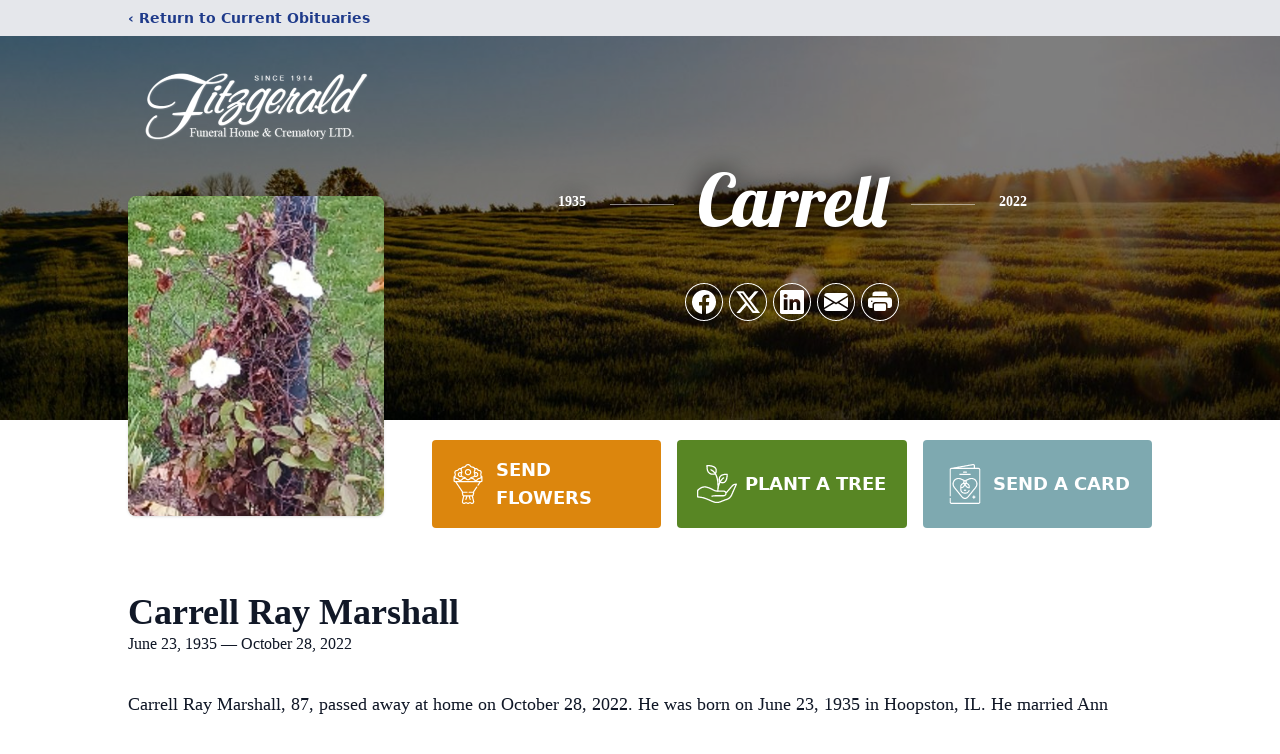

--- FILE ---
content_type: text/html; charset=utf-8
request_url: https://www.google.com/recaptcha/enterprise/anchor?ar=1&k=6LdvgoMpAAAAALKny7cOLIR-w7Rg1hEsACS90Ejx&co=aHR0cHM6Ly93d3cuZml0emdlcmFsZGZoLmNvbTo0NDM.&hl=en&type=image&v=PoyoqOPhxBO7pBk68S4YbpHZ&theme=light&size=invisible&badge=bottomright&anchor-ms=20000&execute-ms=30000&cb=9c2cblzc2o21
body_size: 48774
content:
<!DOCTYPE HTML><html dir="ltr" lang="en"><head><meta http-equiv="Content-Type" content="text/html; charset=UTF-8">
<meta http-equiv="X-UA-Compatible" content="IE=edge">
<title>reCAPTCHA</title>
<style type="text/css">
/* cyrillic-ext */
@font-face {
  font-family: 'Roboto';
  font-style: normal;
  font-weight: 400;
  font-stretch: 100%;
  src: url(//fonts.gstatic.com/s/roboto/v48/KFO7CnqEu92Fr1ME7kSn66aGLdTylUAMa3GUBHMdazTgWw.woff2) format('woff2');
  unicode-range: U+0460-052F, U+1C80-1C8A, U+20B4, U+2DE0-2DFF, U+A640-A69F, U+FE2E-FE2F;
}
/* cyrillic */
@font-face {
  font-family: 'Roboto';
  font-style: normal;
  font-weight: 400;
  font-stretch: 100%;
  src: url(//fonts.gstatic.com/s/roboto/v48/KFO7CnqEu92Fr1ME7kSn66aGLdTylUAMa3iUBHMdazTgWw.woff2) format('woff2');
  unicode-range: U+0301, U+0400-045F, U+0490-0491, U+04B0-04B1, U+2116;
}
/* greek-ext */
@font-face {
  font-family: 'Roboto';
  font-style: normal;
  font-weight: 400;
  font-stretch: 100%;
  src: url(//fonts.gstatic.com/s/roboto/v48/KFO7CnqEu92Fr1ME7kSn66aGLdTylUAMa3CUBHMdazTgWw.woff2) format('woff2');
  unicode-range: U+1F00-1FFF;
}
/* greek */
@font-face {
  font-family: 'Roboto';
  font-style: normal;
  font-weight: 400;
  font-stretch: 100%;
  src: url(//fonts.gstatic.com/s/roboto/v48/KFO7CnqEu92Fr1ME7kSn66aGLdTylUAMa3-UBHMdazTgWw.woff2) format('woff2');
  unicode-range: U+0370-0377, U+037A-037F, U+0384-038A, U+038C, U+038E-03A1, U+03A3-03FF;
}
/* math */
@font-face {
  font-family: 'Roboto';
  font-style: normal;
  font-weight: 400;
  font-stretch: 100%;
  src: url(//fonts.gstatic.com/s/roboto/v48/KFO7CnqEu92Fr1ME7kSn66aGLdTylUAMawCUBHMdazTgWw.woff2) format('woff2');
  unicode-range: U+0302-0303, U+0305, U+0307-0308, U+0310, U+0312, U+0315, U+031A, U+0326-0327, U+032C, U+032F-0330, U+0332-0333, U+0338, U+033A, U+0346, U+034D, U+0391-03A1, U+03A3-03A9, U+03B1-03C9, U+03D1, U+03D5-03D6, U+03F0-03F1, U+03F4-03F5, U+2016-2017, U+2034-2038, U+203C, U+2040, U+2043, U+2047, U+2050, U+2057, U+205F, U+2070-2071, U+2074-208E, U+2090-209C, U+20D0-20DC, U+20E1, U+20E5-20EF, U+2100-2112, U+2114-2115, U+2117-2121, U+2123-214F, U+2190, U+2192, U+2194-21AE, U+21B0-21E5, U+21F1-21F2, U+21F4-2211, U+2213-2214, U+2216-22FF, U+2308-230B, U+2310, U+2319, U+231C-2321, U+2336-237A, U+237C, U+2395, U+239B-23B7, U+23D0, U+23DC-23E1, U+2474-2475, U+25AF, U+25B3, U+25B7, U+25BD, U+25C1, U+25CA, U+25CC, U+25FB, U+266D-266F, U+27C0-27FF, U+2900-2AFF, U+2B0E-2B11, U+2B30-2B4C, U+2BFE, U+3030, U+FF5B, U+FF5D, U+1D400-1D7FF, U+1EE00-1EEFF;
}
/* symbols */
@font-face {
  font-family: 'Roboto';
  font-style: normal;
  font-weight: 400;
  font-stretch: 100%;
  src: url(//fonts.gstatic.com/s/roboto/v48/KFO7CnqEu92Fr1ME7kSn66aGLdTylUAMaxKUBHMdazTgWw.woff2) format('woff2');
  unicode-range: U+0001-000C, U+000E-001F, U+007F-009F, U+20DD-20E0, U+20E2-20E4, U+2150-218F, U+2190, U+2192, U+2194-2199, U+21AF, U+21E6-21F0, U+21F3, U+2218-2219, U+2299, U+22C4-22C6, U+2300-243F, U+2440-244A, U+2460-24FF, U+25A0-27BF, U+2800-28FF, U+2921-2922, U+2981, U+29BF, U+29EB, U+2B00-2BFF, U+4DC0-4DFF, U+FFF9-FFFB, U+10140-1018E, U+10190-1019C, U+101A0, U+101D0-101FD, U+102E0-102FB, U+10E60-10E7E, U+1D2C0-1D2D3, U+1D2E0-1D37F, U+1F000-1F0FF, U+1F100-1F1AD, U+1F1E6-1F1FF, U+1F30D-1F30F, U+1F315, U+1F31C, U+1F31E, U+1F320-1F32C, U+1F336, U+1F378, U+1F37D, U+1F382, U+1F393-1F39F, U+1F3A7-1F3A8, U+1F3AC-1F3AF, U+1F3C2, U+1F3C4-1F3C6, U+1F3CA-1F3CE, U+1F3D4-1F3E0, U+1F3ED, U+1F3F1-1F3F3, U+1F3F5-1F3F7, U+1F408, U+1F415, U+1F41F, U+1F426, U+1F43F, U+1F441-1F442, U+1F444, U+1F446-1F449, U+1F44C-1F44E, U+1F453, U+1F46A, U+1F47D, U+1F4A3, U+1F4B0, U+1F4B3, U+1F4B9, U+1F4BB, U+1F4BF, U+1F4C8-1F4CB, U+1F4D6, U+1F4DA, U+1F4DF, U+1F4E3-1F4E6, U+1F4EA-1F4ED, U+1F4F7, U+1F4F9-1F4FB, U+1F4FD-1F4FE, U+1F503, U+1F507-1F50B, U+1F50D, U+1F512-1F513, U+1F53E-1F54A, U+1F54F-1F5FA, U+1F610, U+1F650-1F67F, U+1F687, U+1F68D, U+1F691, U+1F694, U+1F698, U+1F6AD, U+1F6B2, U+1F6B9-1F6BA, U+1F6BC, U+1F6C6-1F6CF, U+1F6D3-1F6D7, U+1F6E0-1F6EA, U+1F6F0-1F6F3, U+1F6F7-1F6FC, U+1F700-1F7FF, U+1F800-1F80B, U+1F810-1F847, U+1F850-1F859, U+1F860-1F887, U+1F890-1F8AD, U+1F8B0-1F8BB, U+1F8C0-1F8C1, U+1F900-1F90B, U+1F93B, U+1F946, U+1F984, U+1F996, U+1F9E9, U+1FA00-1FA6F, U+1FA70-1FA7C, U+1FA80-1FA89, U+1FA8F-1FAC6, U+1FACE-1FADC, U+1FADF-1FAE9, U+1FAF0-1FAF8, U+1FB00-1FBFF;
}
/* vietnamese */
@font-face {
  font-family: 'Roboto';
  font-style: normal;
  font-weight: 400;
  font-stretch: 100%;
  src: url(//fonts.gstatic.com/s/roboto/v48/KFO7CnqEu92Fr1ME7kSn66aGLdTylUAMa3OUBHMdazTgWw.woff2) format('woff2');
  unicode-range: U+0102-0103, U+0110-0111, U+0128-0129, U+0168-0169, U+01A0-01A1, U+01AF-01B0, U+0300-0301, U+0303-0304, U+0308-0309, U+0323, U+0329, U+1EA0-1EF9, U+20AB;
}
/* latin-ext */
@font-face {
  font-family: 'Roboto';
  font-style: normal;
  font-weight: 400;
  font-stretch: 100%;
  src: url(//fonts.gstatic.com/s/roboto/v48/KFO7CnqEu92Fr1ME7kSn66aGLdTylUAMa3KUBHMdazTgWw.woff2) format('woff2');
  unicode-range: U+0100-02BA, U+02BD-02C5, U+02C7-02CC, U+02CE-02D7, U+02DD-02FF, U+0304, U+0308, U+0329, U+1D00-1DBF, U+1E00-1E9F, U+1EF2-1EFF, U+2020, U+20A0-20AB, U+20AD-20C0, U+2113, U+2C60-2C7F, U+A720-A7FF;
}
/* latin */
@font-face {
  font-family: 'Roboto';
  font-style: normal;
  font-weight: 400;
  font-stretch: 100%;
  src: url(//fonts.gstatic.com/s/roboto/v48/KFO7CnqEu92Fr1ME7kSn66aGLdTylUAMa3yUBHMdazQ.woff2) format('woff2');
  unicode-range: U+0000-00FF, U+0131, U+0152-0153, U+02BB-02BC, U+02C6, U+02DA, U+02DC, U+0304, U+0308, U+0329, U+2000-206F, U+20AC, U+2122, U+2191, U+2193, U+2212, U+2215, U+FEFF, U+FFFD;
}
/* cyrillic-ext */
@font-face {
  font-family: 'Roboto';
  font-style: normal;
  font-weight: 500;
  font-stretch: 100%;
  src: url(//fonts.gstatic.com/s/roboto/v48/KFO7CnqEu92Fr1ME7kSn66aGLdTylUAMa3GUBHMdazTgWw.woff2) format('woff2');
  unicode-range: U+0460-052F, U+1C80-1C8A, U+20B4, U+2DE0-2DFF, U+A640-A69F, U+FE2E-FE2F;
}
/* cyrillic */
@font-face {
  font-family: 'Roboto';
  font-style: normal;
  font-weight: 500;
  font-stretch: 100%;
  src: url(//fonts.gstatic.com/s/roboto/v48/KFO7CnqEu92Fr1ME7kSn66aGLdTylUAMa3iUBHMdazTgWw.woff2) format('woff2');
  unicode-range: U+0301, U+0400-045F, U+0490-0491, U+04B0-04B1, U+2116;
}
/* greek-ext */
@font-face {
  font-family: 'Roboto';
  font-style: normal;
  font-weight: 500;
  font-stretch: 100%;
  src: url(//fonts.gstatic.com/s/roboto/v48/KFO7CnqEu92Fr1ME7kSn66aGLdTylUAMa3CUBHMdazTgWw.woff2) format('woff2');
  unicode-range: U+1F00-1FFF;
}
/* greek */
@font-face {
  font-family: 'Roboto';
  font-style: normal;
  font-weight: 500;
  font-stretch: 100%;
  src: url(//fonts.gstatic.com/s/roboto/v48/KFO7CnqEu92Fr1ME7kSn66aGLdTylUAMa3-UBHMdazTgWw.woff2) format('woff2');
  unicode-range: U+0370-0377, U+037A-037F, U+0384-038A, U+038C, U+038E-03A1, U+03A3-03FF;
}
/* math */
@font-face {
  font-family: 'Roboto';
  font-style: normal;
  font-weight: 500;
  font-stretch: 100%;
  src: url(//fonts.gstatic.com/s/roboto/v48/KFO7CnqEu92Fr1ME7kSn66aGLdTylUAMawCUBHMdazTgWw.woff2) format('woff2');
  unicode-range: U+0302-0303, U+0305, U+0307-0308, U+0310, U+0312, U+0315, U+031A, U+0326-0327, U+032C, U+032F-0330, U+0332-0333, U+0338, U+033A, U+0346, U+034D, U+0391-03A1, U+03A3-03A9, U+03B1-03C9, U+03D1, U+03D5-03D6, U+03F0-03F1, U+03F4-03F5, U+2016-2017, U+2034-2038, U+203C, U+2040, U+2043, U+2047, U+2050, U+2057, U+205F, U+2070-2071, U+2074-208E, U+2090-209C, U+20D0-20DC, U+20E1, U+20E5-20EF, U+2100-2112, U+2114-2115, U+2117-2121, U+2123-214F, U+2190, U+2192, U+2194-21AE, U+21B0-21E5, U+21F1-21F2, U+21F4-2211, U+2213-2214, U+2216-22FF, U+2308-230B, U+2310, U+2319, U+231C-2321, U+2336-237A, U+237C, U+2395, U+239B-23B7, U+23D0, U+23DC-23E1, U+2474-2475, U+25AF, U+25B3, U+25B7, U+25BD, U+25C1, U+25CA, U+25CC, U+25FB, U+266D-266F, U+27C0-27FF, U+2900-2AFF, U+2B0E-2B11, U+2B30-2B4C, U+2BFE, U+3030, U+FF5B, U+FF5D, U+1D400-1D7FF, U+1EE00-1EEFF;
}
/* symbols */
@font-face {
  font-family: 'Roboto';
  font-style: normal;
  font-weight: 500;
  font-stretch: 100%;
  src: url(//fonts.gstatic.com/s/roboto/v48/KFO7CnqEu92Fr1ME7kSn66aGLdTylUAMaxKUBHMdazTgWw.woff2) format('woff2');
  unicode-range: U+0001-000C, U+000E-001F, U+007F-009F, U+20DD-20E0, U+20E2-20E4, U+2150-218F, U+2190, U+2192, U+2194-2199, U+21AF, U+21E6-21F0, U+21F3, U+2218-2219, U+2299, U+22C4-22C6, U+2300-243F, U+2440-244A, U+2460-24FF, U+25A0-27BF, U+2800-28FF, U+2921-2922, U+2981, U+29BF, U+29EB, U+2B00-2BFF, U+4DC0-4DFF, U+FFF9-FFFB, U+10140-1018E, U+10190-1019C, U+101A0, U+101D0-101FD, U+102E0-102FB, U+10E60-10E7E, U+1D2C0-1D2D3, U+1D2E0-1D37F, U+1F000-1F0FF, U+1F100-1F1AD, U+1F1E6-1F1FF, U+1F30D-1F30F, U+1F315, U+1F31C, U+1F31E, U+1F320-1F32C, U+1F336, U+1F378, U+1F37D, U+1F382, U+1F393-1F39F, U+1F3A7-1F3A8, U+1F3AC-1F3AF, U+1F3C2, U+1F3C4-1F3C6, U+1F3CA-1F3CE, U+1F3D4-1F3E0, U+1F3ED, U+1F3F1-1F3F3, U+1F3F5-1F3F7, U+1F408, U+1F415, U+1F41F, U+1F426, U+1F43F, U+1F441-1F442, U+1F444, U+1F446-1F449, U+1F44C-1F44E, U+1F453, U+1F46A, U+1F47D, U+1F4A3, U+1F4B0, U+1F4B3, U+1F4B9, U+1F4BB, U+1F4BF, U+1F4C8-1F4CB, U+1F4D6, U+1F4DA, U+1F4DF, U+1F4E3-1F4E6, U+1F4EA-1F4ED, U+1F4F7, U+1F4F9-1F4FB, U+1F4FD-1F4FE, U+1F503, U+1F507-1F50B, U+1F50D, U+1F512-1F513, U+1F53E-1F54A, U+1F54F-1F5FA, U+1F610, U+1F650-1F67F, U+1F687, U+1F68D, U+1F691, U+1F694, U+1F698, U+1F6AD, U+1F6B2, U+1F6B9-1F6BA, U+1F6BC, U+1F6C6-1F6CF, U+1F6D3-1F6D7, U+1F6E0-1F6EA, U+1F6F0-1F6F3, U+1F6F7-1F6FC, U+1F700-1F7FF, U+1F800-1F80B, U+1F810-1F847, U+1F850-1F859, U+1F860-1F887, U+1F890-1F8AD, U+1F8B0-1F8BB, U+1F8C0-1F8C1, U+1F900-1F90B, U+1F93B, U+1F946, U+1F984, U+1F996, U+1F9E9, U+1FA00-1FA6F, U+1FA70-1FA7C, U+1FA80-1FA89, U+1FA8F-1FAC6, U+1FACE-1FADC, U+1FADF-1FAE9, U+1FAF0-1FAF8, U+1FB00-1FBFF;
}
/* vietnamese */
@font-face {
  font-family: 'Roboto';
  font-style: normal;
  font-weight: 500;
  font-stretch: 100%;
  src: url(//fonts.gstatic.com/s/roboto/v48/KFO7CnqEu92Fr1ME7kSn66aGLdTylUAMa3OUBHMdazTgWw.woff2) format('woff2');
  unicode-range: U+0102-0103, U+0110-0111, U+0128-0129, U+0168-0169, U+01A0-01A1, U+01AF-01B0, U+0300-0301, U+0303-0304, U+0308-0309, U+0323, U+0329, U+1EA0-1EF9, U+20AB;
}
/* latin-ext */
@font-face {
  font-family: 'Roboto';
  font-style: normal;
  font-weight: 500;
  font-stretch: 100%;
  src: url(//fonts.gstatic.com/s/roboto/v48/KFO7CnqEu92Fr1ME7kSn66aGLdTylUAMa3KUBHMdazTgWw.woff2) format('woff2');
  unicode-range: U+0100-02BA, U+02BD-02C5, U+02C7-02CC, U+02CE-02D7, U+02DD-02FF, U+0304, U+0308, U+0329, U+1D00-1DBF, U+1E00-1E9F, U+1EF2-1EFF, U+2020, U+20A0-20AB, U+20AD-20C0, U+2113, U+2C60-2C7F, U+A720-A7FF;
}
/* latin */
@font-face {
  font-family: 'Roboto';
  font-style: normal;
  font-weight: 500;
  font-stretch: 100%;
  src: url(//fonts.gstatic.com/s/roboto/v48/KFO7CnqEu92Fr1ME7kSn66aGLdTylUAMa3yUBHMdazQ.woff2) format('woff2');
  unicode-range: U+0000-00FF, U+0131, U+0152-0153, U+02BB-02BC, U+02C6, U+02DA, U+02DC, U+0304, U+0308, U+0329, U+2000-206F, U+20AC, U+2122, U+2191, U+2193, U+2212, U+2215, U+FEFF, U+FFFD;
}
/* cyrillic-ext */
@font-face {
  font-family: 'Roboto';
  font-style: normal;
  font-weight: 900;
  font-stretch: 100%;
  src: url(//fonts.gstatic.com/s/roboto/v48/KFO7CnqEu92Fr1ME7kSn66aGLdTylUAMa3GUBHMdazTgWw.woff2) format('woff2');
  unicode-range: U+0460-052F, U+1C80-1C8A, U+20B4, U+2DE0-2DFF, U+A640-A69F, U+FE2E-FE2F;
}
/* cyrillic */
@font-face {
  font-family: 'Roboto';
  font-style: normal;
  font-weight: 900;
  font-stretch: 100%;
  src: url(//fonts.gstatic.com/s/roboto/v48/KFO7CnqEu92Fr1ME7kSn66aGLdTylUAMa3iUBHMdazTgWw.woff2) format('woff2');
  unicode-range: U+0301, U+0400-045F, U+0490-0491, U+04B0-04B1, U+2116;
}
/* greek-ext */
@font-face {
  font-family: 'Roboto';
  font-style: normal;
  font-weight: 900;
  font-stretch: 100%;
  src: url(//fonts.gstatic.com/s/roboto/v48/KFO7CnqEu92Fr1ME7kSn66aGLdTylUAMa3CUBHMdazTgWw.woff2) format('woff2');
  unicode-range: U+1F00-1FFF;
}
/* greek */
@font-face {
  font-family: 'Roboto';
  font-style: normal;
  font-weight: 900;
  font-stretch: 100%;
  src: url(//fonts.gstatic.com/s/roboto/v48/KFO7CnqEu92Fr1ME7kSn66aGLdTylUAMa3-UBHMdazTgWw.woff2) format('woff2');
  unicode-range: U+0370-0377, U+037A-037F, U+0384-038A, U+038C, U+038E-03A1, U+03A3-03FF;
}
/* math */
@font-face {
  font-family: 'Roboto';
  font-style: normal;
  font-weight: 900;
  font-stretch: 100%;
  src: url(//fonts.gstatic.com/s/roboto/v48/KFO7CnqEu92Fr1ME7kSn66aGLdTylUAMawCUBHMdazTgWw.woff2) format('woff2');
  unicode-range: U+0302-0303, U+0305, U+0307-0308, U+0310, U+0312, U+0315, U+031A, U+0326-0327, U+032C, U+032F-0330, U+0332-0333, U+0338, U+033A, U+0346, U+034D, U+0391-03A1, U+03A3-03A9, U+03B1-03C9, U+03D1, U+03D5-03D6, U+03F0-03F1, U+03F4-03F5, U+2016-2017, U+2034-2038, U+203C, U+2040, U+2043, U+2047, U+2050, U+2057, U+205F, U+2070-2071, U+2074-208E, U+2090-209C, U+20D0-20DC, U+20E1, U+20E5-20EF, U+2100-2112, U+2114-2115, U+2117-2121, U+2123-214F, U+2190, U+2192, U+2194-21AE, U+21B0-21E5, U+21F1-21F2, U+21F4-2211, U+2213-2214, U+2216-22FF, U+2308-230B, U+2310, U+2319, U+231C-2321, U+2336-237A, U+237C, U+2395, U+239B-23B7, U+23D0, U+23DC-23E1, U+2474-2475, U+25AF, U+25B3, U+25B7, U+25BD, U+25C1, U+25CA, U+25CC, U+25FB, U+266D-266F, U+27C0-27FF, U+2900-2AFF, U+2B0E-2B11, U+2B30-2B4C, U+2BFE, U+3030, U+FF5B, U+FF5D, U+1D400-1D7FF, U+1EE00-1EEFF;
}
/* symbols */
@font-face {
  font-family: 'Roboto';
  font-style: normal;
  font-weight: 900;
  font-stretch: 100%;
  src: url(//fonts.gstatic.com/s/roboto/v48/KFO7CnqEu92Fr1ME7kSn66aGLdTylUAMaxKUBHMdazTgWw.woff2) format('woff2');
  unicode-range: U+0001-000C, U+000E-001F, U+007F-009F, U+20DD-20E0, U+20E2-20E4, U+2150-218F, U+2190, U+2192, U+2194-2199, U+21AF, U+21E6-21F0, U+21F3, U+2218-2219, U+2299, U+22C4-22C6, U+2300-243F, U+2440-244A, U+2460-24FF, U+25A0-27BF, U+2800-28FF, U+2921-2922, U+2981, U+29BF, U+29EB, U+2B00-2BFF, U+4DC0-4DFF, U+FFF9-FFFB, U+10140-1018E, U+10190-1019C, U+101A0, U+101D0-101FD, U+102E0-102FB, U+10E60-10E7E, U+1D2C0-1D2D3, U+1D2E0-1D37F, U+1F000-1F0FF, U+1F100-1F1AD, U+1F1E6-1F1FF, U+1F30D-1F30F, U+1F315, U+1F31C, U+1F31E, U+1F320-1F32C, U+1F336, U+1F378, U+1F37D, U+1F382, U+1F393-1F39F, U+1F3A7-1F3A8, U+1F3AC-1F3AF, U+1F3C2, U+1F3C4-1F3C6, U+1F3CA-1F3CE, U+1F3D4-1F3E0, U+1F3ED, U+1F3F1-1F3F3, U+1F3F5-1F3F7, U+1F408, U+1F415, U+1F41F, U+1F426, U+1F43F, U+1F441-1F442, U+1F444, U+1F446-1F449, U+1F44C-1F44E, U+1F453, U+1F46A, U+1F47D, U+1F4A3, U+1F4B0, U+1F4B3, U+1F4B9, U+1F4BB, U+1F4BF, U+1F4C8-1F4CB, U+1F4D6, U+1F4DA, U+1F4DF, U+1F4E3-1F4E6, U+1F4EA-1F4ED, U+1F4F7, U+1F4F9-1F4FB, U+1F4FD-1F4FE, U+1F503, U+1F507-1F50B, U+1F50D, U+1F512-1F513, U+1F53E-1F54A, U+1F54F-1F5FA, U+1F610, U+1F650-1F67F, U+1F687, U+1F68D, U+1F691, U+1F694, U+1F698, U+1F6AD, U+1F6B2, U+1F6B9-1F6BA, U+1F6BC, U+1F6C6-1F6CF, U+1F6D3-1F6D7, U+1F6E0-1F6EA, U+1F6F0-1F6F3, U+1F6F7-1F6FC, U+1F700-1F7FF, U+1F800-1F80B, U+1F810-1F847, U+1F850-1F859, U+1F860-1F887, U+1F890-1F8AD, U+1F8B0-1F8BB, U+1F8C0-1F8C1, U+1F900-1F90B, U+1F93B, U+1F946, U+1F984, U+1F996, U+1F9E9, U+1FA00-1FA6F, U+1FA70-1FA7C, U+1FA80-1FA89, U+1FA8F-1FAC6, U+1FACE-1FADC, U+1FADF-1FAE9, U+1FAF0-1FAF8, U+1FB00-1FBFF;
}
/* vietnamese */
@font-face {
  font-family: 'Roboto';
  font-style: normal;
  font-weight: 900;
  font-stretch: 100%;
  src: url(//fonts.gstatic.com/s/roboto/v48/KFO7CnqEu92Fr1ME7kSn66aGLdTylUAMa3OUBHMdazTgWw.woff2) format('woff2');
  unicode-range: U+0102-0103, U+0110-0111, U+0128-0129, U+0168-0169, U+01A0-01A1, U+01AF-01B0, U+0300-0301, U+0303-0304, U+0308-0309, U+0323, U+0329, U+1EA0-1EF9, U+20AB;
}
/* latin-ext */
@font-face {
  font-family: 'Roboto';
  font-style: normal;
  font-weight: 900;
  font-stretch: 100%;
  src: url(//fonts.gstatic.com/s/roboto/v48/KFO7CnqEu92Fr1ME7kSn66aGLdTylUAMa3KUBHMdazTgWw.woff2) format('woff2');
  unicode-range: U+0100-02BA, U+02BD-02C5, U+02C7-02CC, U+02CE-02D7, U+02DD-02FF, U+0304, U+0308, U+0329, U+1D00-1DBF, U+1E00-1E9F, U+1EF2-1EFF, U+2020, U+20A0-20AB, U+20AD-20C0, U+2113, U+2C60-2C7F, U+A720-A7FF;
}
/* latin */
@font-face {
  font-family: 'Roboto';
  font-style: normal;
  font-weight: 900;
  font-stretch: 100%;
  src: url(//fonts.gstatic.com/s/roboto/v48/KFO7CnqEu92Fr1ME7kSn66aGLdTylUAMa3yUBHMdazQ.woff2) format('woff2');
  unicode-range: U+0000-00FF, U+0131, U+0152-0153, U+02BB-02BC, U+02C6, U+02DA, U+02DC, U+0304, U+0308, U+0329, U+2000-206F, U+20AC, U+2122, U+2191, U+2193, U+2212, U+2215, U+FEFF, U+FFFD;
}

</style>
<link rel="stylesheet" type="text/css" href="https://www.gstatic.com/recaptcha/releases/PoyoqOPhxBO7pBk68S4YbpHZ/styles__ltr.css">
<script nonce="dkw3zkxqECCT_pboZTIP2w" type="text/javascript">window['__recaptcha_api'] = 'https://www.google.com/recaptcha/enterprise/';</script>
<script type="text/javascript" src="https://www.gstatic.com/recaptcha/releases/PoyoqOPhxBO7pBk68S4YbpHZ/recaptcha__en.js" nonce="dkw3zkxqECCT_pboZTIP2w">
      
    </script></head>
<body><div id="rc-anchor-alert" class="rc-anchor-alert"></div>
<input type="hidden" id="recaptcha-token" value="[base64]">
<script type="text/javascript" nonce="dkw3zkxqECCT_pboZTIP2w">
      recaptcha.anchor.Main.init("[\x22ainput\x22,[\x22bgdata\x22,\x22\x22,\[base64]/[base64]/[base64]/[base64]/[base64]/[base64]/KGcoTywyNTMsTy5PKSxVRyhPLEMpKTpnKE8sMjUzLEMpLE8pKSxsKSksTykpfSxieT1mdW5jdGlvbihDLE8sdSxsKXtmb3IobD0odT1SKEMpLDApO08+MDtPLS0pbD1sPDw4fFooQyk7ZyhDLHUsbCl9LFVHPWZ1bmN0aW9uKEMsTyl7Qy5pLmxlbmd0aD4xMDQ/[base64]/[base64]/[base64]/[base64]/[base64]/[base64]/[base64]\\u003d\x22,\[base64]\\u003d\x22,\x22w4HDlcOQw4tQHBfCqSPDlyNtw5A/Sm7CslbCo8K1w4NuGFYJw43CrcKnw73CrsKeHgU8w5oFwo1lHzFaT8KYWBfDs8O1w7/CiMKowoLDgsO+wp7CpTvCrsO8CiLChzIJFnpHwr/DhcOhCMKYCMKMBX/DoMK1w7sRSMKoHnt7ccKcUcK3RBDCmWDDvMOTwpXDjcOLecOEwo7DkcKew67Dl2wNw6INw4I6I34+VhpJwoPDm2DCkF7ChBLDrALDr3nDvA3Do8OOw5I+FVbCkWRJGMO2wrkjwpLDucKNwpYhw6sqN8OcMcKBwqpZCsK4wrrCp8K5w45hw4F6w4sWwoZBFsOhwoJENA/Cs1cTw6DDtAzCvsOxwpU6MnHCvDZ/wp96wrMZOMORYMOfwpU7w5Zhw5tKwo5BRVLDpBbCvz/DrFNGw5HDucKSQ8OGw53DvsKBwqLDvsKmwqjDtcK4w7LDscOYHVV6a0ZQwrDCjhppZsKdMMObFsKDwpEgwqbDvSxHwpUSwo1ZwoBwaUwRw4gCa0wvFMKhH8OkMloXw7/[base64]/DjmfCu3rCocO0SzdqWS8Tw4rDhV1qI8KTwoBUwoUZwo/DnnnDl8OsI8KIR8KVK8O5wqE9wog+XnsWEFRlwpEew64Bw7MfagHDgcKKW8O5w5hQwqHCicK1w5HCpHxEwq/CucKjKMKKwrXCvcK/AF/Ci1DDu8KgwqHDvsKrc8OLER3CpcK9wo7DkTjChcO/ABDCoMKbSUcmw6EMw5PDl2DDj2jDjsK8w5skGVLDl3vDrcKtUMOOS8Olc8OdfCDDunxywpJVW8OcFCRrYgR5wqDCgsKWKUHDn8Ouw4LDuMOUVWM7RTrDqcOWWMORVgsaCmJAwofCiDhkw7TDqsO+LxY4w4XCj8KzwqxKw5EZw4fCtX53w6I+LCpGw5/DgcKZwoXCjWXDhR9hYMKlKMOQwo7DtsOjw7QHAXVAZB8dcsOTV8KCE8OoFFTCs8KyecK2IsKkwobDkxTCiB4/R3kgw57DuMOZCwDCgMKiME7Ch8KXUwnDphjDgX/DuADCosKqw7gww7rCnVBNbm/DgcO4YsKvwoB0ak/Cg8K6Cjctwrs6KRoaCkkPw5fCosOswrZtwpjClcOzJcObDMKAAjPDn8KKGMOdF8Osw5BgVhzCq8O7FMOqCMKowqJsN25Twp3DiXoSPcOTwqjDvMKrwrV/w4DCtg9KWBZcKsKLDMK/w6Y9wrlLbMKKfFlKwo/CuHjDqFvCuMK4w5/Dk8K2wqo1w6xWIcKow6/Cv8KddV/CrjhSwqHDk2pdwr8iSMOcScKUECs1wqZ5IcOswpvCj8KhCMOhP8K/[base64]/CgsKnw67DqWbDucKawqkzEsOrNcOrbcKow5wzw7rDiHLDkx7CiEXDtTPDswvDlMOSwoRIw5fCvsOowoFPwpFnwocUwqdWw7XDuMOWRCLDlgbCqz7CrcOnUsOaacKDIsO9b8O9LsKhAi0ldADDnsKVJ8Oowps5LjAFK8OUwotxCcOAPcO/PsKYw4rDj8Oyw40hOMO8JxLCmwrDpmPCh0jCmWRdwqQNXygoaMKGw7nDgXXDtgIQw4XChG/Do8KoW8KJwrJrwq/Dp8Kdw7Axwr7Cl8Kww7Bcw5ZkwqrDlcOGwoXCvyzDgRjCo8ObaH7CuMOSCsKqwoXDp0rDqcKkw5xLfMOmw4VKFsOlJcO4wpEGBsOTw6bDt8OcBz3CtivDrkE1wpcXc3dKJTzDnTnCvcO6IxlUw6kwwqxzw5PDj8Orw5dALMObw6snwqoGw6rDoz/DtC7CusK2w43Cq3HDmsOEwpPCrSrCmMO3UcK/[base64]/Co8ODVMK7wrjCtcOkwqXCqcOdO8KpwqR0UsOvwr7CiMOFwpbDj8ONw5MSGMKGXcOqw4TDp8KAw795wr7DpsKkfEUqNQh4w4NVdVA4w5o6w5Mla3vCuMKtw5RRwqN0bAXCscOvZjXChTEkwrzCqMK0WxfDjxxKwrHDscKvw6rDgsKswroowr5/[base64]/OcORw5wrc8OdEXM/EnXCqsKBGhbChmQ6Y8KswqTClsK8G8OdJcKSAV7Dt8OYwobChwzDklU7b8KkwqXDrMOJw5tJw5tfw7rCjlLDpilyG8OHwo3CuMKgFT5DXMKbw6BqworDtA/CnsKlQmUjw5dtw7NKEMKLbiRPacOkVcOJw4XCtyVvwptEwqvDp145w5h8w7rDvcKMJMKEw4nDunZkw41IajY0w4jCusKJw4PCjcOARErDgXTCoMKSQBgQHHTDlsOYBMO8V1dEawESPWHDucOPMiUIKnpYwqPDgADDmMKWw5htw7DCvmAYw68Ww4pcSW/Ds8OPIMOtwr/CtMKpW8OLYcOiEQVGMndWCTJWwoPCs2jClnsqNgnCp8KgPlvDlsKqYnPChRoiV8KQEgvDmMKRwpLDsEQyT8KaecOdw5o+woHClcOqahE/wpTCvcOBw68LUz/CtcKIw7RVw5fCosKIJMKKfSpJwrrClcOyw6FGwrTCtHnDuEslW8KrwrA/Om4KAMKPVsO+wqnDlcODw4XDisKxw7JIwpzCqMOkOMOZFcKBQgTCs8OjwoFOwqYDwrIBWx/CkyfCqwJYOsOGG1jCmcKLJcK3RXHDnMOtDcO/RHTDk8OgZy7DqgvCtMOASsKzJh/Dh8KWeEM4d29dVMOPMQk/w4h5AsKvw4BVw7LCnSM2wpHCiMOTw5jDssOESMOdbhRhYD4XKhHCosK5ZmdSA8OmRlrCj8OPw6TCrGxOw7nDk8O5Gw0AwpBDO8KKaMKzeB/CocKdwq49HH3DrcOqHcOjwo4lwrbChyTCnTHCiyFVwqUNwoHCjsOzwpENPXnDkMOgwqjDuBdQw4nDpMKfIMKFw5nDpgvDg8OlwpPCq8KNwqPDkMO8wpTDukrDnsOTwr1xeh5/wqHDvcOsw4LDly0WMzXDoVZjQsO7DMOpw5HDmsKPwpFRwoNuLMOFeQPClyXDtnTDn8KQNsOKw45idMONRMO/wobCncOPNMOvFMKEw5jCoh02KMOwQxTCtmLDn3rDhGQMw7UMR3bDtMKDw4rDicOpJMKALMOmYMKtRsKDHWN3w4gAfVQrw5/CucKQK2HDnsKjKMOswoUGw6YpfcO1wo7DocKlB8ODFizDvMOMG0tvbkjDpXxOw7UEwp/Dk8KBJMKhaMKswrRewqU9PHx2GgbDmcOrwrXDvMKDcB1cKMOURQQEw4opBm1zCsOPUcOJOBXCoz/[base64]/wpJNKcKEwqcWwoZxfcKlw6tvw4HDl1B/w5nDuMKzQyvCtDlDAxzChMOoaMOTw4HCuMO7wo8LCmrDtMOPw7XChMKjfMKfPGrCqVVhw71tw47Cp8K3woPCncKyR8Onw7lpwrJ6wo7CsMOoOExJXCh+wqZyw5shwr/Dv8Ofwo7DrRvCvWXDvcKrVCPCncK4GMKWVcKZHcKwTgDCoMOzwpxuw4fCtE02RC3Ck8KkwqcrfcKHNlLCkhzDp3kfwpx5EQNMwrEHWMOJA0jCtwzClcO/w6h9woIzw7jCjl/DjsKEwqZKwoNUwoltwqkrdzzDmMKLw5gtCcKVT8Okwot/[base64]/Dh21MGwAiYAhvMsOswrEwJcO/w7Vkw4rDisKAHsKJwohwH3g+w6dEIi5Mw4U0NsOVDyQ9wpDDu8KOwp1ueMOrVcO+w7bCpsKhwo1jwqbDjMO/XMK6wpvDvzvChjIfU8OGbhvDoEjCiWN9SErCscK5wpM7w7xtRcOcTg3ChMObw4HDm8OHXEjDtsOcwqZfwp56G1N1AcO+eA17w77CgMKifioqHnV2LMKVGsO2MlLCmhwUBsKlAsOlRGMWw5rDocKRV8OSw61BVGTCuDptaxnDg8O3w5bCvX7CnV/CoEnCgsOXPStaaMKdVRlnwrkjwp3CnsK9NcK/KMK2IjJdwqzCm1sjEcK4w5jClMKnOMK3w5HDmcO1RHIBLsOfNsOBwqXCk1rDlcKJU3/[base64]/NMKqwqJpwoLDt8O2GUk5w63Cl8KcF2Icw7/DkQTDonTDisOSIsOlH3MMw5PDhyfDr3zDjhpnwql9FcOZwr/DnhIdwolawot0dsO9wph0Qh3DoD/DncKjwpBYN8KMw4lYw7JLwql6w69pwr4twp7CosKXCUHCqH1hw5Q5wr7DvnrDiFN4wqNDwqtnwrUAwr/DogEJNcKyV8Ofw6bCoMKuw4VBwr/Cv8OJwofDoz0LwoE1w4fDiw3CpjXDrl3CtWLCo8OSw7fDk8OxH2VLwps6wqHDpWbCk8KowrLDsBFFP3XCs8OgAlkcCsKPQzVNwqTDrSPDjMKMOl7DucK/[base64]/Cg8KRw6/DvBoCWRfDusKZR8KCwpPCiA5AwrFEwovCssO3aMOYw5LChnjCsRQPw6zDoCtWwrHDtcKBwrvCl8KsFMOLwpTCmmHChXHCqldUw4PDknTCkMOQNnoCBMOQw5XDmC5BfwDDkcOoVsOHwqfDmS/Co8OjF8O+XFJLasKECsOQPnQqfsKJccKWwoPCosObwoPDuAZbw4Jzw7/DlMOPBMKrU8K8P8OrNcODScKVw53Ds2XCjEfDjFZbO8Ocw6DDmcKlwq/DtcKCVMO7wrHDgRUlJjzCtw3DpScUMMKiw4HCqjHDpSMjJcO4wqR6wrZeXSnCjk4RVMK6wp/Cv8OIw7loTcKhBsK9w65Swr0EwrTDpMKMwrUpWFDCncKmwpJKwrMaLcOHWMKQw5TDviU0b8OmJcKJw6rCgsOxUTwqw6/Dpx7DqwXDiA9oMFI4HD7DrsOpXSQywpPDvlPCmjvCr8Kowq/[base64]/w6krwp0zSMKfNsOlwrlqw74LwrHChSDDpsK+bgVUwr/DvErDmW3Cj2zDoVzDr0/[base64]/CsizCqsKEecKawoIHTMKfwpXChcKiaHTDtH3Ck8OhMMKVw7fCvVnCpS0QIsONKMKNwoDDtD/DnsKBwr7CocKWw5sHBzzDh8OqN0cfRMKjwpk4w74wwo/CuEV5wro4wrnCpxM7clodJ1TCg8OqO8KVcQBJw51XacKawrIUE8OzwpZrwrPDi2VeHMKMMlBeAMOuVjbCo27CkcOAUizDgUciwqkJDSkPw5nCly3DtmEJIlYbwqzDmQtmw65Pw5RWwqtEGcK3wr7Dn1jCq8KNw6/DicOGw7ZyDMOhw6sQw4Ymwq05XcOjfsOrw4DChcOuw77Du1LDvcOjwobDpcOhw7hQQTUkwrnCnmLDs8KtRElpYcOcbQdzw6DDnsKpw4bDuR9hwrM/[base64]/CqsKwTWrDig0sUEzDnE82w5ZPIMKBC2vCoClkwpoYwqzCo0HDnMOdw61kw5ohw4EfU2nDrsKMwqlUWUp/w5rCsA7CicOKAsOKT8O3wrrCtDAgRFB7bCbCkWnDnDvDs1rDvVZuZgImc8OdBTvCt3DCh3fDpsKWw5jDqsKiB8Kmwr4zDcOHNsO4wqXCh2fCujdBJ8OawoIaGGBWYXMpH8OFXWHDusOOw58/w51xwqJnCBXDgGHCocOkw5LCuXQ7w6PCtV5zw6fDgTrDmFMTF2TCjcKWw6DClcKpw71Tw7HDixjDl8Olw7LCkmbCoR3CosOvck5eJsOqw4dXwp/[base64]/w7HCmsOdBnp5w5VCKsOqw5fDni/DiMOaw6RnwrVRG8OeUcK5aW3Dq8K4wpPDoW4qbjgMw5A4ScKUw7fCpsOnYTN5w4ttG8OccV7DncKxwrJUM8OTW3DDlcKiJcKfIVcgVsKXEixEHj0ywqzDicO/[base64]/[base64]/CocOEwp4wAcKpSsKGw5FEw4V0w5bCtMOQwqhACWRsUcOISgs6w5tdwqNBWz96QyrClzbDuMK5wpY4ZTlKwq3Dt8OOw5w7w6TCn8OFwoMCd8O+R2DDkDsBVUnDq3DDvMK/[base64]/DoyvDkMKeX8KUw5skwqs/[base64]/DvSoGew/[base64]/cBllIsK8SMO0wpgYczLDmsOifV/Co2YjJcOQI3LCj8OSA8KzXR9nTnzDocK4RyZaw5/ClDHCvsOhDj7DuMK6JnBPw7d1wo0/w50Kw7tHYMOra2/Dl8KGHMOsHXFZwr/[base64]/DhCcJw6lZw5wkwqgaEsKmw7tVw4Y8w49dwrXCkcOIwrt+N2/DmsK3w6oDRsK0w6hGwqAvw5/DrGrCmUt3wpPDgcOFw79mw5EdK8ODG8KWw7zDqA7Cq3/CiijDicKWA8O6c8KEZMKwCsOowo5dwpPCisK5w67CsMOaw5rCrcOlTCcOw6F4bMOAXjTDlsKSPVfDvkE+VsKmDMK9dcKhw5hew4MLw6F/w7ZpBnMvcinCllIIw5nDj8KgZAjDvwPDkcOGwrBmwpXDhHXCrMOGV8K2IRsFIsOqUcK3FRHDtH7CrHoXfsK+w5/DiMKIwpPDiQ/[base64]/CnMOiTwDCrUNhw6MWCMO9wrbDoknCrMOfaDrDuMOnRETDsMK3HlbCrBXDnEo3RcK3w6Qew4/DjxPCrcKtwpHDg8KFasOYwrZUwprDssOgw4VYw7TChsOzaMOaw6YDXsOuXBt0w6PCtMKIwo0IPlTDikDChSw5PgNJw4/Dn8OMwofCqsKVf8KEwobDtmRpa8K5wpV6w5/ChsK4dkzCq8KRwqzDmDIIw5fDmUNuw5hiIcKow6c4D8O9ZcK8F8O4MsOhw7rDjSHCk8OnDG8RNHvDsMOZEcK5GmYnbTsIwoh8wrZtTMOvw6oQTClWEcOcHMOWw57Dgg3CvMOJw7/CkynDpyvDjsOMAcK0wqgUXsKoc8KfRTXDgcOpwrDDpGlbwozDgsKhdCPCvcKWwozCgy/Dv8KiZXcYw49AAMO5w58+w5nDlibDhy8wY8O6wrwPFsKBREbCgR5Nw5nCp8OeBcKjwrbCn1jDn8KoHzjCvQjDtMOlN8OgQ8OBwo3DqcKgPcOEwofCicOrw6HCph3Ds8OAUU9NZhXCuAxfwot+wrUYw47Cv2dyE8K/VcOZJsOfwq4obsOFwrvChsKpDz/DjcKpwrc6I8OLJVMcw54+I8OTRhAWT1cyw5IRbhF/YcKZZMOQT8Oywq3DvMOow5t7w5wZLcOuwrdsTAs+wonDhio9X8KnJ1kIwqTCocKQw6Vkw4nDnMKBf8O5w4jDnxPCkMOUKMOmw5/DsWjCgyfCusODwpQ9woDDlX3CqMOhacOgAzrDicOdGsKaDMOfw4Y2w5hHw58iSEfCj03CjijCu8O+KWVtLHzCmTYZwpEuPQ/CpcKgPQk2EMOqwrFmw7XCk0fDucK5w69rw7HDpcOfwrBGJMO3wo1Yw6rDlcOsUHbClTjDvsOzwrVqcirCmcO/GRfDnMOLbMOZfztmZsKjwoLDnMKaG3fDlMOzwrkkXUXDhsOhaAPClsKzex7DpsKVwqxnwofDomDDvAV7w68VOcOwwpJBw4lCAsOYexgLaypnWMO4FVMDVcK0w5gwUybDuBvCuBIiDzMZw7DCp8KnQ8OCw45gB8KBwo0obSbCpEvCvGFxwrZsw6TCgR/[base64]/CpHM9Xj/[base64]/[base64]/Ch1XChjTCgXhQa0gFU8OEAsOzwrDCiizCtTDCjsOgIAUje8OVeQwiw4Y7ckZ8w7kQwqTCpsKzw6vDlsOHeTNUw7XCqMOPw7JDBcKgZS7CiMO0wos8wpAJZgHDsMOAcBR2IinDnA/CpRFvw6UDwphGNcOswppyUMOIw4wmXsOlw40YDg4AKy5kwonChi4Wbn7CplUmOcK7fQEsKUZwYz9CI8O1w7bCj8KAw41Qw7AbYcKWa8ONwql1wqPDhMO4EgAgDgXCmMOaw6R2R8ObwpPCpEtMw4jDk0HCj8KPKsKzw715CHZoMwtzwr96VjTCg8KTC8OgWcKCSMKWw6/DncO8TwtjPi/[base64]/wpnCsjZ0GTRXwqXClk0dw7FYGcOiXMKxRBtZwqXDiMOAVkReQVvDusOtHAXDrcOCext5JjUvw5V5dFrDq8KOQMKNwr0nwr3DnMKYfk/[base64]/CpUDDh8ONwrrDvTxRBxFBw4wPACRlZhzCkcKIBcKOJBZeFg7CkcKkNF/CoMK0XUTDjMOmC8OPwrs/woIMaAXCgcKnw6DCpcOsw6zCv8O5w5bCmsKDwqTCtMOKFcOQQxPCk2rCjMO0GsOkwq4FCjIUG3bDoi04K1DCiTd9w5s4bAtmCsKbw4TDqMOhwr7CvGDDq33Chl51QsOIS8K/wodJYFjChFRHw4V3wozCjGdvwr/CgjXDn2NcXDLDqDvDkjZhw5ADSMKbCMKmD2/Do8OPwrnCvcKMwrTDj8OSAcK6ZMODwrNrwpDDhsOFwqEcwr7CssKzI1PCkD0fwqTDkAjCjk3Ci8KTwrMrwqzCt2rCjydVK8Otw5TCocO/[base64]/X8OdKg3CiHrCvlgmBx1Xw53CoEM9DsKnDsOtWjLDjltkKMOTw48nTcOpwpFvQMO1wojCp2Qrdkh1WA8ZAcKYwrHDosOlTcKiw6tgw7nCjgLCmRBjw5nCo0DCsMKbw5s/w7TDlBDCk0w5w7o2wrHDoncrw4UlwqDCpH/Cu3RNIzkFFBxyw5PClcKRI8O2ZHoIdMOhwrjClMOXw4jClcOdwo0McgzDpwQtw7ogRsOHwpPDoU3DkMK6w6dTw4zCj8KwYDrCi8K1w4nDiX88Vk3CrsOlwrBXNWBeRMOMw47CnMOvHnguwo/CusK6wrvCiMK6wqwJKsONZcOuw70aw53DnEJMFiJNNsK4T13Cl8KIbH42wrDCt8ODw6sNeTHCvXzCmsOGKMOkZyvCujtjw4wIP2fDssO5fsKLPW9ResK/TndPwo4pw4XCgMO1EhPCq1paw7rCqMOvwp8Ew7PDksOLwqPDvW/DoT9vwoTCucO9w4Y3ImR5w5lDw4Qxw5fDqHFXWVjCj2zDnw1hLT8wN8O8YGYVwo1xcQROTC/DiFs6wqjDhMObw6IAHUrDsUMgwqkSw53DrH5ORsODNhVkw6h8DcOfwo9Kw6PCjQYuw7XCmsKZDxbDh1jDmUR/w5NgHsKKwpkRwr/CscKuwpPCrj4aesKeA8KtLSfCsFDDmcKtw704HsKiw5BsUsO4w5kZwr1/fcONH1/DkxbCuMKmD3MMwolvNDTDgAE3wqfCtcOfHsKjXsORfcKPw4zCk8KQwpR1w70sYzzDnxFhZmERw6ZOTMO7wo45wq3DlRc0JMOTDCZPWMOHwqnDqSJowpBxMEvDgQnCmyrCgEDDvMKNWMKGwrY7PSJtw4JYwqp+wpZPWFXDs8OHTFLDsxRHV8KKw6/CkWRQV1nChC7CpcKuw7USwqgocj91UMOFwqhUw7pqwp5rdgtGXcOowrtUw6TDmcOQHMOXfV0mUcOIPh9BLCzDg8O9IcOOW8OLY8Kdw67Cv8OYw6wUw5x4w6PCrkhiblxWwq7DlsKHwpoRw6cwWmN1w5fDj1/Cr8OcOQTDncOuw7bCn3PCl1DCgsOtM8KGBsKhW8Kywr5SwpN1FUzDksOeeMO2DjVVS8KnKcKlw7nDvMOqw51YVDjCgcOFwrxOTcKUw43CqVTDiFVKwqw0w54HwrPCkXZjw5vDrXrDvcOaRnUuBHISwr7Dvx0Sw5NLJAIDXj9UwqRvw7zCp0LDvD/Chmh5w6QVwqs5w7BOXsKnMmTDl0bDisKQw45IC1FtwqHCsy4oVcOuVcK3J8O3J08iNMKCNDFPw6I2wq1ad8KlwpbCk8OYYcObw63DnEpPK13CvUrDusKHQl/DvcOGehRnfsOGwpw3NmjDqUDDvRrDssKYSFfCrMOQwoMhN0JBI1nDol/[base64]/CksKERkfCqMKxwq3DqzXDm8ORw7TDrMKsQsKlw4/DpH4ZNMORw4xxIU43wqjDvTzDgQkPMHrCqTbDoXt0BsKYFDUhw4kOw6pSwobDnS/DlA/DicORZ2x9TMOyVwnDk3ISLgkxwoDDsMO/JwpXRMKmXcKOw488w6vDpcKGw7tNJxYWOUxAG8OSS8KoVcOeDzrDkFjCl1/CsVlJWBIhwr1cN3zCuhgyc8KAwqVRNcKcw5JUw6hhw5XCssKowqTDrxHDoXbCmzVYw610wp7Dg8Ogw5LCvCYcwrjDsk/Cm8KFw68mw6PCtWfCnStgcEcFPSvCo8KlwrdSwrjChAfDmMOYwpw0w63Dk8KNF8KyBcObLxjCoSgOw6nCjMK5wqHDhMO1WMORHTsRwoNsGWDDgcOuwqB6w4nDhnDDnHbCj8OIJcO8w54Gw7FdWFbDtmzDhgtBSB3CsV/DiMK3MQ/DuV1Uw43Cm8OSw5rCkDFnw7t8HU7Cmy0Hw5HDicKUM8O2YhA4BkfCnwTCtMO/wr7DtsOowpDDssOKwo50w6DCu8OwRkAFwpJUwp/Do3LDl8Oqw498R8OLw6w2DMKsw6ZWw65UL17Dp8ORAsOBf8OmwpPDs8O8wrp2cF8hw7/DoGBeEnvCgcK1AhFqw4vCn8K+wq0rbsOrMj1AHMKYIMOFwqTCjMK6D8KuwprDpMK+d8OTJcOwbQV5w4YsezA/[base64]/wpLCoRdlTHfDoyNIwqLDmmQnwoXCkcOqw4jDmy/CnC7Co1R/ZwQaw7zChx1EwqrCscOiwqjDtnpkwosWCk/CoxZYwrXDncO9KzPCu8OpeCvCrznCqsOqw5jDp8KpworDkcOuUkjCrMO1PzcIHMKewozDuwgVB1oldMKXI8KfdDvCqkDCpcOdXybCgcO9O8OfJsOVw7hKLsODSsO7CxdEHcKDwoRqdhfDtMOkU8KZSMOndjTDqsOSw57DssOFDH/CtiVrw6Z0w4jDn8Oew4Bpwopxw5fCg8OKwrcBw7QBw6lYw6TCicK/w4jDmibDicKkJxvDgUjChjbDnDvCjsOwHsOGNcOsw47DqcK7XxHDs8O+wroGM2rDkMOYOcK5JcOAOMOBTELDkC3Crj7CrjRNITVGI0F9w7g6woTDmlTDrcKGQWYNOi/DvMK/[base64]/Do8K9woMHwr7CmXfDlcOBZMKaB0IaWVLCksOcw73DncKEwqXCrBjDv0wiwowEe8OuwrbDqBrCj8KJdMKheCHDgcO+Y108wpDCosKyEXfChUwmw6nDlgopLUYlAgR3w6d7Oz1uw4/CsjJfa2XDiX7CrMOewoQxw7zDrMORCsOAwpgTwr7CjCVFwqXDu2jCtyV6w4FYw7lOXMKmb8OxRMKSwpZ/w4HCqF5YwpXDqRtow4wpw5FYFcOQw4whG8KLMMOXwrNoBMK8L0DChQrCksKEw7gmDsOYw5/DtnbDl8KOasO5OMKCwoEnJhVowpROwpvCrMO/wr58w69FC3MeB0vCq8KIfMKdwrjChMOqwqQNwq4KCsKKKljCvcKnw5nCo8ODw7M5OMKCBC/Dj8Ozw4TDvHJ9YsK7ICvDvVrCnsO8Pzotw5hYCsOYwpfCiGRqD3VOwr7CkAvDisKWw5XCuWTCjMOJMGvDsXspw5Znw7PClkbDhcOcwofCjsKdaEcEDsOlUVAvw4zDrsODSCIxw7omwo7Cp8KdR24tH8OywotcIsK/Ig8Xw67Ds8OVwoBNR8ONY8K/wpJqw6gPO8Khw4Mbw4/DhcOkMHnDrcKTwptnw5N6w4HCnsOjd2tOQMObG8KiTm7DoQTDv8KCwoY8wpxNwrzCiRAMQnXDtMKSwoXDtsKmw77DsSUwREUAw5IJw4nCs18vEnDCs1/Dn8KHw5/DjBLChMO0FULCscKlATvDt8Oiw5QfZMKMw7vCsn7CosOMIsKkJ8OkwrnDoRTCi8KEaMKOw6nDsAdBwpNWcsOBwrDChUQhw4M3wqfCghnDkygXw5zCqkzDhkQuMsKuHD3Ct3ZjP8KlTFAoQsOdJsKwaFTChyfDt8KAYmxZwqp4woE9CsKMw5jCqcKBQ17CjsOMw4g/[base64]/[base64]/CrmbCgsOAwo3CijlXccKKwo4pw4gIw5hST2XCoE1VexnCjsO5wqLDu2F4wr1fw5JuwrrDo8OhSsKmYWXCh8O7wq/Ds8OLKsOdcjnDhDkYYcKkLmhowofDkRbDi8OYwot8Kg0Hw5Ypw6DCjMO6w7rDocOyw64tHcO2w7dowrHCscO+MsKuwoUBanTDnArCkMOMw7/Dgy8IwqNiWcOhwpPDscKEUMOqw41uw6zCjl0mGjBSWngtHl7CucOWwpJ+VWbDnMOIAQDDnkRQwqnDoMKiw53Dj8KUaER/[base64]/DtCphFCoGw4BuwqomYMKKf1LDkwNuWT3DqcOzwqJBRsOkRsKTwoJFbMK+w6pkNyAbw5jDucK8InvDssORwpzDpsKYUyhtw4RKPzojKSnDvA9teHtwwq7DglQXJ3lOY8OtwqfDl8KlwpXDq1xXRz3DisKwfcKCEcObwo/[base64]/MxI/[base64]/wobCnsOCNsOlwqpXwobChAPDmsOOHgdtH8KHwrEKSmE9w7IEJ2IYCcOGKcODw4LDh8O7U08mAzFqF8K+w78dwp14F2jDjSQmw6/Dj0IywrsHw57CkGUwWWvDm8KDwp1FbMOwwrLDsCvDkcKiwo7Cv8KgXsO0wrLCt1psw6FPA8K9wr7DpsOCEmJdw6jDtHrCg8O/Ik7DmcO9wq7Cl8Ozwo/[base64]/MSjCs8OHSMK/GDxXwoh8w6JON8KIFsOTw4nCnMOfw4PDiid7bsKlGGHCkVlYDFccwrZgBUwQVsKOEWRYC3JQYkV2UAB1OcO2GVoEwr3CvVLDpsOpwqxTw7TDvjXDnlBJKMK4w7/CkUgxLMKibUzDn8Oew5wFw7jCli5UwpLCl8Onw4zDmMOfJ8KDwoXDh11OCsOCwpM2wqMGwqBGUUk6QlMCMsKBwoDDq8KlI8OlwqzCo3YHw5DCjEo3woRKw5oSw5k8X8Oda8KxwoEMYsKZwog0RmRNwogsS05Tw5lCfMO4w6zClDXDl8KXw6jDphzDrn/Cv8OedsKVf8K3woQwwok9KsKXwo4vacKqwq0Kw7vDsSXDsWMqdUDDt38xGsK+w6HDscOJUxrCpAdkw48kw4ASw4PCiQ1ZD2jDm8OywpwmwpvDvsKhwoZZZnhawqPCoMOGwpTDt8KqwoYQTcKww5nDl8KHEMO7JcOqCAJNDcKbw4/Cgxcxw6bDunYgwpBfw6LCsmRsKcOeLMKsbcOxNMObw50NKsO2JC/[base64]/[base64]/[base64]/Do13Dg8KCEy4bHk3CiSliw5gfe8Kyw6fDvSt9wrs0wqDDjwzClwvChUDDisObwpgPacKNJsKRw5h2woLDqxnDg8Kow7vDmMKBAMKTesOsBRwPwqXCjDHCiDDDt3x1wp5Bw4TCnsKSw7lyDcOKRsO3wr/DsMO1JsKJwqLCpHXChVrCjALCqlI3w7F1ecKUw51LVQc6worDgGBNZSfDjwrCpMOzcW91w4/ChATDmWkSwpVawpbCoMOqwrplIsK6IsKfR8Ocw6c1wqzDhRMIesK/GsKsw47CtcKpwpDDg8KdcMKgw5fDmcOMw5TDtsKmw6cRwoIidng9OcKVwobDncKtHFRqP1wFw5oCGyTDrsOaPMOGw77Ct8Opw6PDtMOnHcOUGS/[base64]/Dt8O4wqfDk0gyw4xOVScXw47DsC3Dmi9gCVTCrxtaw7vDgAbCtMOnwrfCsQbCpMOnwrp9w4xww6t1wrbDvcKUw6XCsm00TyFpETtWwpfCncKnwoTCmcO7w77Cjh7Dqg5oVCtLGMKqP1HClCQ/w5fCv8KAdsOywoJ7QsK8wqnCnMOKwqghwo/CuMOlwrDDssOhfcKvQ2vDncK+wozDpiTDvR3CqcKzwqzDoWdIw7k3wqtMwqbDocK6ISpVHQnCssKIaDXCkMKOw7DDvk4Kw6PDvXfDh8KHwozCuE/DvRUIKAAxwrPDqRzCh2EcDMOVwrEpBCfDkBcJFsKWw4bDlhZ4woDCqMOkTjnClTPDqsKLTcKuQGLDmMOiMDIFGz4oWlV1wpTChB3ChDd9w7TCpyzChmNjAsKewq3CgEfDhyZXw7XDmsOGLw/CoMOYWMOBO0glXjTDrCxpwq0ewpbDiwDDrQYiwqTDrsKOfMKCd8KHw7LDhMKxw4loHsOTAMKCDlDCtyfDqEdtCi3DqsOLwqE7fVBHw6nDplcUfirCtAsDK8KfRUx8w7/[base64]/CnFshclkqB8KDZsOiwrPDiyZ4WgDCrsO1NMKyfFgvVllZw6jDjmhJIikkw7rDjMKfw5IRwp7ComMSfFotw4nDngMgwpPDjsOVw6pXw6cNBF7CqMKVRsOuw69/P8KgwpYLdCvCoMOGZsOkScO2TjbCnXLDniXDr3zDpcK/BMK9c8KVDl7Ds2DDpwzDhMOlwqXCssK7w5AvTMO9w5xsGiPCs3bCtn7CsH3DixAUWAbDl8Omw4PCvsKLw4TDhD5WclLDk259XcOjw53CicKhw5/ChyHDoEsaaEtVL3NVAU7DiE3DisKiwpDCgMO7A8OqwpTCvsOTY1LCjTHDp03CjsOzIMOew5fDr8Kew4LDksKzLRVWwoJ0wovDhl1fwqrDpsOTw6tmwrxRwqPDvMOefwXDug/DmsKGwpp1w6k0T8Ocw53Cu0fCqsOSw6XDkcOmYUTDssOWwqHDoSnCrcKAaWrCimsKw7LCuMORwrU0GcOdw4zChXtZw5Mhw6DChcOjTsOCYhbCpMOTX2bDtkMZwqTCoRtFw69nwpheSU3CmU1Fw4UPwrETwrYgwrtkwpE5UF3ChxHCqsKLw67DtsKawpk7wpx/[base64]/DrkPCj8Ovw5ooUkAJwpY9wqPDhAXCvhbCghs4SsODQ8O7w49eMcKiw75iUE/DlHE5wr/DizrDiT97TDXDgcOYEMOnY8O9w4YUw5wDZ8OSaWNcwqPDscOWw6rCtMK/NXN7H8OkbcKhw73DksOALcKyPMKRwolJOcOuM8OlXsOTJcOFccO/wqDClj5rw7tRLMKxfVkkOsKjwqzDkgrCrCltwqvDknzCj8Ogw5LCiB7Dq8Ovwp7DpMOrbsOzCXHCu8OEEcOuGQwbB09aeljCmHpswqfDonPDkzTCrsKwOsK0QWAydGvCisKzwogRKwbDmcOewo/DocO9w50+McK2woVpTcKjF8KGWMOww7vDvsKzLXzClT5cMU0XwoYBaMONQC56ZMOfwovCnsOewrpfGcORw5vDujQnwprDsMKlw6XDo8KMwo5Xw7LCsXrDjRTDv8KywofCpMOqwrXCscOTwoLCu8KfWkcLQMOXw553wq0qQlDCjXvDosKZwpnDgMO6D8KQwpzCpcO/[base64]/Cq8OYwozDpy7Du3MwGcOYw5PDmcOLIR3CpsK1fMOyw4AuJFzDsFMOw6HDtG8kw4xzwrdywq/CtMO9wonDrA8GwqLDngktI8K4DAw0dcOQG2Fjwp4Sw4IhKnHDuELCjsOiw7l8w7fDj8KMw4VLw7dyw7xEw6fCpMOXcsOkJChsKg/[base64]/CsVzCm8OiRMK5w5hXwo8Tw5UCCsOcwpDCl28vfcObTETDjGnDgcKhaT3DqGQcFEEwc8KzMkgewqd7w6TDoFlNw7/[base64]/[base64]/[base64]/[base64]/Du8OyPE7DiAtYRcKHNgHDqSYdW8OjwofCgcOHwp3Ck8OaBm7DpsKnwpEJw7HDlRrDhAcywrPDuloWwo/CiMOGdMKLw4XDusK8FyoVw4zCjl4FbsKAwq43RcKAw7E0VVdfL8ONX8KQFGTDpiNMwocVw6/DpMKZwrAvEsO5woPCo8OowrLDvi/DnwZ3wq/[base64]/[base64]/[base64]/Clhlawo9iw7rCoEZafB1Qw6LCqmIaw65fG8ONBcK9GTohCD9owpjCgXllwpHDv03DsUHDuMKvdVXCrUhEN8OSw6pWw7oCGMOzM0EHbsObM8KDwqZzw7MoHigbb8K/w4PCrMOwZcK/FTHCuMKfF8KWwp/DgsKkw5lSw7LDgcOzwrhmDigbw7fDoMKkRX7Dq8K/c8Oxwp13bsO3YlNMZjfDnMKWbcKlwpHCpcO5elrCniHDjlfCqTt4WsKKK8OtwpLDp8OXwq1ZwoJkR3x8FMO5wp05NcOEVirClcO1LVXCjQlEakBxOFTCm8KkwoknUSfCl8OQYkXDiF/Co8KPw5tiJ8ObwrXCg8KhRcO/[base64]/[base64]/[base64]/woU1F8O5wrYiwrXDsHHDpTJyDWrCkcKoO8O3G2bDmGfDrXkGw7rCn0ZGbcKbwpVAdjPDlMOYw5jDjsKKw4zCiMOoc8O8C8K8FcOJVsOIwrh0PsKieRAjwrLDuFbDmsKRYsOJwrIoc8OwT8O7w5dsw7IjwrXCgMKVQgPDgDnCkgcPwqrCkQnCu8O/acOkwr4RcMKuPiZhw7M/XMOBLgASHl4BwrjDrMK7w4XCgyMkAsKqw7VoI0DCrhVIR8KcQMK1wr8dwrBgw6UfwozDu8KIV8OETcKjw5bDvGbDs2d+wp/DvMK1HcOsUcO8EcOPF8OKbsKwbMOeBQFcRcO7CFRuMwYdw7JvF8O7worCssOAwrrDg2/[base64]/w6piDMOZw6cTIsKyOQ8ZwofDgS4zZHYwPDfDpE3DpAJEdjnCvMOQw7tzfMKffh4Nw61aRcKkwoV9w5vCig8kYcORwrtfVMKnwoYCRn9Xw4sOwqUkwr3CiMKuw5fDpCxnw6QGwpfDjTkuEMKJwqh0AcKsLHfDpQPDsnlLcsKvGG/Cvi1qHsKEK8KAw4LCiAXDh30LwpEBwpddw4Nyw4XCiMOJw6/Dg8KzQEXDhjwKbX8AAS9awpZnwoRywrVcw4gmJxvCuAPCr8KbwoUaw7p/[base64]/CjnYrFATDgwlWDsKKdMKJcT7ClcKCwp8IMMOVES8Zw4EZw4rCjcOcMGTDsknCmMKcEGUvw6XCqcKjwo/CjMO9w6TDqG9iwr7ChB3CsMOaImdVbX8KwpDCucOFw4nCmMODw6loQhhgChkiwpHDiGnDrArDvcKhw4bDmMKrVn3DnG7Cq8Ovw4rDl8KGwqklEg/[base64]/DssK9wrU6wp/DlldLw6PDgsKBw6hEP8OEccKRcBDCu8O/EcK2wo8FLl9zFQ\\u003d\\u003d\x22],null,[\x22conf\x22,null,\x226LdvgoMpAAAAALKny7cOLIR-w7Rg1hEsACS90Ejx\x22,0,null,null,null,1,[21,125,63,73,95,87,41,43,42,83,102,105,109,121],[1017145,391],0,null,null,null,null,0,null,0,null,700,1,null,0,\[base64]/76lBhnEnQkZnOKMAhmv8xEZ\x22,0,0,null,null,1,null,0,0,null,null,null,0],\x22https://www.fitzgeraldfh.com:443\x22,null,[3,1,1],null,null,null,1,3600,[\x22https://www.google.com/intl/en/policies/privacy/\x22,\x22https://www.google.com/intl/en/policies/terms/\x22],\x227sCqvBTvkHDjvJbK3Hz2DVW3jyHb+cX33zSgihyFzE0\\u003d\x22,1,0,null,1,1768955853010,0,0,[191,14],null,[49,143,150,142],\x22RC-CRZv2J75Oaimwg\x22,null,null,null,null,null,\x220dAFcWeA6DW4tmo5q-FlQHpGAWIU5YhE1p7PQp169_xanWpVUJoAJITX_8FXvclYbVWF4duT8ACS6hRrAFF4ReTq5nDZHBPXjwSw\x22,1769038653027]");
    </script></body></html>